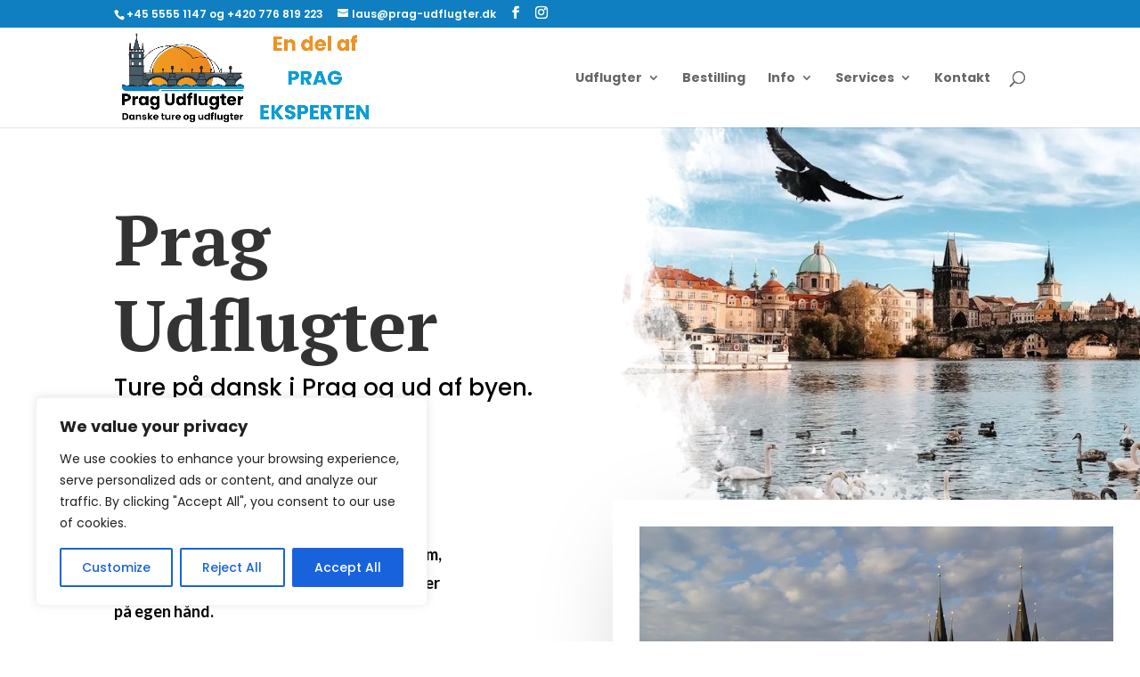

--- FILE ---
content_type: text/css
request_url: https://cdn-lcddp.nitrocdn.com/xsfJdDGBhMEGrYSBHttjsdvfvtmZtPIp/assets/static/optimized/rev-2ca128c/usercontent.one/wp/prag-udflugter.dk/wp-content/et-cache/203/nitro-min-noimport-3c9e4e059558b511a0757ba333327638.et-core-unified-tb-218-deferred-203.min.css
body_size: 1794
content:
.et_pb_row_0_tb_footer{background-color:#f19321;}.et_pb_row_0_tb_footer.et_pb_row{padding-right:0px !important;padding-right:0px;padding-left:0px !important;padding-left:0px;margin-top:0px !important;margin-right:-3px !important;margin-bottom:0px !important;margin-left:0px !important;}.et_pb_row_0_tb_footer,body #page-container .et-db #et-boc .et-l .et_pb_row_0_tb_footer.et_pb_row,body.et_pb_pagebuilder_layout.single #page-container #et-boc .et-l .et_pb_row_0_tb_footer.et_pb_row,body.et_pb_pagebuilder_layout.single.et_full_width_page #page-container #et-boc .et-l .et_pb_row_0_tb_footer.et_pb_row{width:100%;max-width:2560px;}.et_pb_text_0_tb_footer.et_pb_text,.et_pb_text_0_tb_footer.et_pb_text a,.et_pb_text_1_tb_footer.et_pb_text,.et_pb_text_2_tb_footer.et_pb_text a{color:#fff !important;}.et_pb_text_0_tb_footer{padding-bottom:0px !important;margin-left:0px !important;}.et_pb_text_2_tb_footer{margin-right:10px !important;}.et_pb_section_0{overflow-x:hidden;}.et_pb_text_0,.et_pb_text_3{line-height:1.8em;line-height:1.8em;font-family:"Lato",Helvetica,Arial,Lucida,sans-serif;font-size:22px;}.et_pb_text_0 h1,.et_pb_text_3 h1{font-family:"PT Serif",Georgia,"Times New Roman",serif;font-weight:700;font-size:80px;line-height:1.2em;}.et_pb_image_0{background-image:url("https://cdn-lcddp.nitrocdn.com/xsfJdDGBhMEGrYSBHttjsdvfvtmZtPIp/assets/images/optimized/rev-6ddf4e3/prag-udflugter.dk/wp-content/uploads/2022/06/svaner-og-dramatisk-fugl_1000-pixel.jpg");margin-bottom:-80px !important;margin-left:4px !important;margin-left:0;transform:scaleX(1.7) scaleY(1.7);transform-origin:0% 100%;text-align:left;}.et_pb_image_0.nitro-lazy{background-image:none !important;}.et_pb_text_1.et_pb_text{color:#e02b20 !important;}.et_pb_text_1{line-height:1.8em;line-height:1.8em;font-family:"Lato",Helvetica,Arial,Lucida,sans-serif;font-size:18px;padding-top:349px !important;margin-top:-636px !important;}.et_pb_text_1 h2{font-family:"Poppins",Helvetica,Arial,Lucida,sans-serif;color:#e02b20 !important;line-height:1.3em;}.et_pb_button_0_wrapper .et_pb_button_0,.et_pb_button_0_wrapper .et_pb_button_0:hover,.et_pb_button_1_wrapper .et_pb_button_1,.et_pb_button_1_wrapper .et_pb_button_1:hover,.et_pb_button_2_wrapper .et_pb_button_2,.et_pb_button_2_wrapper .et_pb_button_2:hover,.et_pb_button_3_wrapper .et_pb_button_3,.et_pb_button_3_wrapper .et_pb_button_3:hover,.et_pb_button_4_wrapper .et_pb_button_4,.et_pb_button_4_wrapper .et_pb_button_4:hover,.et_pb_button_5_wrapper .et_pb_button_5,.et_pb_button_5_wrapper .et_pb_button_5:hover{padding-top:15px !important;padding-right:40px !important;padding-bottom:15px !important;padding-left:40px !important;}body #page-container .et_pb_section .et_pb_button_0,body #page-container .et_pb_section .et_pb_button_1,body #page-container .et_pb_section .et_pb_button_2,body #page-container .et_pb_section .et_pb_button_3,body #page-container .et_pb_section .et_pb_button_4,body #page-container .et_pb_section .et_pb_button_5{color:#000 !important;border-color:rgba(0,0,0,0);border-radius:0px;letter-spacing:4px;font-size:14px;font-family:"Lato",Helvetica,Arial,Lucida,sans-serif !important;font-weight:700 !important;text-transform:uppercase !important;background-color:#f19321;}body #page-container .et_pb_section .et_pb_button_0:hover:after,body #page-container .et_pb_section .et_pb_button_1:hover:after,body #page-container .et_pb_section .et_pb_button_2:hover:after,body #page-container .et_pb_section .et_pb_button_3:hover:after,body #page-container .et_pb_section .et_pb_button_4:hover:after,body #page-container .et_pb_section .et_pb_button_5:hover:after{margin-left:.3em;margin-left:.3em;left:auto;opacity:1;}body #page-container .et_pb_section .et_pb_button_0:after,body #page-container .et_pb_section .et_pb_button_1:after,body #page-container .et_pb_section .et_pb_button_2:after,body #page-container .et_pb_section .et_pb_button_3:after,body #page-container .et_pb_section .et_pb_button_4:after,body #page-container .et_pb_section .et_pb_button_5:after{line-height:inherit;font-size:inherit !important;margin-left:-1em;left:auto;font-family:ETmodules !important;font-weight:400 !important;}.et_pb_button_0,.et_pb_button_1,.et_pb_button_2,.et_pb_button_3,.et_pb_button_4,.et_pb_button_5{box-shadow:0px 12px 18px -6px rgba(0,0,0,.12);}.et_pb_button_0,.et_pb_button_0:after,.et_pb_button_1,.et_pb_button_1:after,.et_pb_button_2,.et_pb_button_2:after,.et_pb_button_3,.et_pb_button_3:after,.et_pb_button_4,.et_pb_button_4:after,.et_pb_button_5,.et_pb_button_5:after{transition:all 300ms ease 0ms;}.et_pb_image_1{background-image:url("https://cdn-lcddp.nitrocdn.com/xsfJdDGBhMEGrYSBHttjsdvfvtmZtPIp/assets/images/optimized/rev-6ddf4e3/prag-udflugter.dk/wp-content/uploads/2022/06/staromak_kvadrat.jpg");margin-top:-200px !important;transform:translateX(10vw) translateY(0px);text-align:left;margin-left:0;}.et_pb_image_1.nitro-lazy{background-image:none !important;}.et_pb_image_1 .et_pb_image_wrap{border-width:30px;border-color:#fff;box-shadow:5px 25px 105px -30px rgba(0,0,0,.25);}.et_pb_image_2 .et_pb_image_wrap{border-width:7px;border-color:#fff;box-shadow:0px 56px 65px -15px rgba(0,0,0,.4);}.et_pb_image_2{margin-top:-375px !important;margin-bottom:160px !important;max-width:400px;text-align:left;margin-left:0;}div.et_pb_section.et_pb_section_1{background-position:center bottom 0px;background-image:url("https://cdn-lcddp.nitrocdn.com/xsfJdDGBhMEGrYSBHttjsdvfvtmZtPIp/assets/images/optimized/rev-6ddf4e3/prag-udflugter.dk/wp-content/uploads/2022/06/1920-pixels.jpg") !important;}div.et_pb_section.et_pb_section_1.nitro-lazy{background-image:none !important;}.et_pb_section_1.et_pb_section{padding-bottom:0px;}.et_pb_text_2 h2{font-family:"PT Serif",Georgia,"Times New Roman",serif;font-weight:700;font-size:120px;text-shadow:0em .1em .1em rgba(36,46,66,.39);}.et_pb_text_2{margin-left:-156px !important;}.et_pb_blurb_0.et_pb_blurb .et_pb_module_header,.et_pb_blurb_0.et_pb_blurb .et_pb_module_header a,.et_pb_blurb_1.et_pb_blurb .et_pb_module_header,.et_pb_blurb_1.et_pb_blurb .et_pb_module_header a,.et_pb_blurb_2.et_pb_blurb .et_pb_module_header,.et_pb_blurb_2.et_pb_blurb .et_pb_module_header a,.et_pb_blurb_3.et_pb_blurb .et_pb_module_header,.et_pb_blurb_3.et_pb_blurb .et_pb_module_header a,.et_pb_blurb_4.et_pb_blurb .et_pb_module_header,.et_pb_blurb_4.et_pb_blurb .et_pb_module_header a{font-family:"Lato",Helvetica,Arial,Lucida,sans-serif;font-weight:900;font-size:18px;line-height:1.4em;}.et_pb_blurb_0.et_pb_blurb,.et_pb_blurb_2.et_pb_blurb,.et_pb_blurb_3.et_pb_blurb,.et_pb_blurb_4.et_pb_blurb{margin-bottom:8px !important;}.et_pb_blurb_0:hover,.et_pb_blurb_1:hover,.et_pb_blurb_2:hover,.et_pb_blurb_3:hover,.et_pb_blurb_4:hover{transform:translateX(10px) translateY(0px) !important;}.et_pb_blurb_0,.et_pb_blurb_1,.et_pb_blurb_2,.et_pb_blurb_3,.et_pb_blurb_4{transition:transform 300ms ease 0ms;}.et_pb_blurb_0 .et-pb-icon,.et_pb_blurb_1 .et-pb-icon,.et_pb_blurb_2 .et-pb-icon,.et_pb_blurb_3 .et-pb-icon,.et_pb_blurb_4 .et-pb-icon{font-size:26px;color:#93adcf;font-family:ETmodules !important;font-weight:400 !important;}.et_pb_blurb_1.et_pb_blurb{padding-top:7px !important;margin-bottom:8px !important;}.et_pb_row_3.et_pb_row{padding-top:0px !important;padding-top:0px;padding-bottom:1px !important;padding-bottom:1px;}.et_pb_row_3,body #page-container .et-db #et-boc .et-l .et_pb_row_3.et_pb_row,body.et_pb_pagebuilder_layout.single #page-container #et-boc .et-l .et_pb_row_3.et_pb_row,body.et_pb_pagebuilder_layout.single.et_full_width_page #page-container #et-boc .et-l .et_pb_row_3.et_pb_row,.et_pb_row_9,body #page-container .et-db #et-boc .et-l .et_pb_row_9.et_pb_row,body.et_pb_pagebuilder_layout.single #page-container #et-boc .et-l .et_pb_row_9.et_pb_row,body.et_pb_pagebuilder_layout.single.et_full_width_page #page-container #et-boc .et-l .et_pb_row_9.et_pb_row{width:100%;max-width:none;}.et_pb_section_2.et_pb_section{margin-top:-26px;margin-bottom:-100px;}.et_pb_text_3 h2{line-height:1.7em;}.et_pb_image_3,.et_pb_image_4,.et_pb_image_5{text-align:left;margin-left:0;}.et_pb_text_4{line-height:1.9em;line-height:1.9em;background-color:#fff;padding-top:10px !important;padding-right:10px !important;padding-bottom:10px !important;margin-top:-60px !important;margin-bottom:0px !important;width:200px;position:relative;}.et_pb_text_4 h3,.et_pb_text_6 h3,.et_pb_text_8 h3{font-family:"Lato",Helvetica,Arial,Lucida,sans-serif;font-weight:700;font-size:16px;color:#ff3314 !important;line-height:1.4em;}.et_pb_text_5{line-height:1.9em;line-height:1.9em;}.et_pb_text_5 h3,.et_pb_text_7 h3,.et_pb_text_9 h3{font-family:"Lato",Helvetica,Arial,Lucida,sans-serif;font-weight:700;font-size:18px;line-height:1.4em;}.et_pb_blurb_5.et_pb_blurb .et_pb_module_header,.et_pb_blurb_5.et_pb_blurb .et_pb_module_header a,.et_pb_blurb_6.et_pb_blurb .et_pb_module_header,.et_pb_blurb_6.et_pb_blurb .et_pb_module_header a,.et_pb_blurb_7.et_pb_blurb .et_pb_module_header,.et_pb_blurb_7.et_pb_blurb .et_pb_module_header a,.et_pb_blurb_8.et_pb_blurb .et_pb_module_header,.et_pb_blurb_8.et_pb_blurb .et_pb_module_header a,.et_pb_blurb_9.et_pb_blurb .et_pb_module_header,.et_pb_blurb_9.et_pb_blurb .et_pb_module_header a,.et_pb_blurb_10.et_pb_blurb .et_pb_module_header,.et_pb_blurb_10.et_pb_blurb .et_pb_module_header a,.et_pb_blurb_11.et_pb_blurb .et_pb_module_header,.et_pb_blurb_11.et_pb_blurb .et_pb_module_header a,.et_pb_blurb_12.et_pb_blurb .et_pb_module_header,.et_pb_blurb_12.et_pb_blurb .et_pb_module_header a,.et_pb_blurb_13.et_pb_blurb .et_pb_module_header,.et_pb_blurb_13.et_pb_blurb .et_pb_module_header a{font-family:"Lato",Helvetica,Arial,Lucida,sans-serif;font-size:14px;line-height:1.3em;}.et_pb_blurb_5.et_pb_blurb,.et_pb_blurb_6.et_pb_blurb,.et_pb_blurb_7.et_pb_blurb,.et_pb_blurb_8.et_pb_blurb,.et_pb_blurb_9.et_pb_blurb,.et_pb_blurb_10.et_pb_blurb,.et_pb_blurb_11.et_pb_blurb,.et_pb_blurb_12.et_pb_blurb,.et_pb_blurb_13.et_pb_blurb{margin-bottom:8px !important;max-width:400px;}.et_pb_blurb_5 .et-pb-icon{font-size:16px;color:rgba(145,145,145,.55);font-family:ETmodules !important;font-weight:400 !important;}.et_pb_blurb_6 .et-pb-icon,.et_pb_blurb_7 .et-pb-icon,.et_pb_blurb_8 .et-pb-icon,.et_pb_blurb_9 .et-pb-icon,.et_pb_blurb_10 .et-pb-icon,.et_pb_blurb_11 .et-pb-icon,.et_pb_blurb_12 .et-pb-icon,.et_pb_blurb_13 .et-pb-icon{font-size:16px;color:rgba(145,145,145,.55);font-family:FontAwesome !important;font-weight:900 !important;}.et_pb_text_6,.et_pb_text_8{line-height:1.9em;line-height:1.9em;background-color:#fff;padding-top:10px !important;padding-right:10px !important;padding-bottom:10px !important;margin-top:-60px !important;margin-bottom:0px !important;width:220px;position:relative;}.et_pb_text_7,.et_pb_text_9{line-height:1.9em;line-height:1.9em;padding-top:0px !important;}.et_pb_text_10 h2{font-family:"PT Serif",Georgia,"Times New Roman",serif;font-weight:700;font-size:60px;line-height:1.2em;}.et_pb_text_10{margin-bottom:15px !important;max-width:600px;}.et_pb_blurb_14.et_pb_blurb .et_pb_module_header,.et_pb_blurb_14.et_pb_blurb .et_pb_module_header a,.et_pb_blurb_15.et_pb_blurb .et_pb_module_header,.et_pb_blurb_15.et_pb_blurb .et_pb_module_header a,.et_pb_blurb_16.et_pb_blurb .et_pb_module_header,.et_pb_blurb_16.et_pb_blurb .et_pb_module_header a,.et_pb_blurb_17.et_pb_blurb .et_pb_module_header,.et_pb_blurb_17.et_pb_blurb .et_pb_module_header a,.et_pb_blurb_18.et_pb_blurb .et_pb_module_header,.et_pb_blurb_18.et_pb_blurb .et_pb_module_header a,.et_pb_blurb_19.et_pb_blurb .et_pb_module_header,.et_pb_blurb_19.et_pb_blurb .et_pb_module_header a{font-family:"Poppins",Helvetica,Arial,Lucida,sans-serif;}.et_pb_blurb_14 .et-pb-icon,.et_pb_blurb_15 .et-pb-icon,.et_pb_blurb_16 .et-pb-icon,.et_pb_blurb_18 .et-pb-icon,.et_pb_blurb_19 .et-pb-icon{font-size:27px;color:#0c71c3;font-family:FontAwesome !important;font-weight:900 !important;}.et_pb_blurb_17 .et-pb-icon{font-size:27px;color:#0c71c3;font-family:FontAwesome !important;font-weight:400 !important;}.et_pb_row_8.et_pb_row{padding-bottom:29px !important;padding-bottom:29px;}div.et_pb_section.et_pb_section_5{background-image:linear-gradient(180deg,#fff 0%,rgba(36,46,66,0) 75%),url("https://cdn-lcddp.nitrocdn.com/xsfJdDGBhMEGrYSBHttjsdvfvtmZtPIp/assets/images/optimized/rev-6ddf4e3/prag-udflugter.dk/wp-content/uploads/2022/06/staromak-set-over-tage_1800-pixels.jpg") !important;}div.et_pb_section.et_pb_section_5.nitro-lazy{background-image:none !important;}.et_pb_section_5.et_pb_section{padding-bottom:20vw;}.et_pb_column_5{padding-top:160px;}.et_pb_text_10.et_pb_module{margin-left:auto !important;margin-right:auto !important;}@media only screen and (max-width:980px){.et_pb_text_0 h1,.et_pb_text_3 h1{font-size:60px;}.et_pb_image_0{max-width:400px;transform:scaleX(1) scaleY(1);transform-origin:0% 100%;}.et_pb_image_0 .et_pb_image_wrap img,.et_pb_image_1 .et_pb_image_wrap img,.et_pb_image_2 .et_pb_image_wrap img,.et_pb_image_3 .et_pb_image_wrap img,.et_pb_image_4 .et_pb_image_wrap img,.et_pb_image_5 .et_pb_image_wrap img{width:auto;}.et_pb_text_1{margin-top:-282px !important;}body #page-container .et_pb_section .et_pb_button_0:after,body #page-container .et_pb_section .et_pb_button_1:after,body #page-container .et_pb_section .et_pb_button_2:after,body #page-container .et_pb_section .et_pb_button_3:after,body #page-container .et_pb_section .et_pb_button_4:after,body #page-container .et_pb_section .et_pb_button_5:after{line-height:inherit;font-size:inherit !important;margin-left:-1em;left:auto;display:inline-block;opacity:0;content:attr(data-icon);font-family:ETmodules !important;font-weight:400 !important;}body #page-container .et_pb_section .et_pb_button_0:before,body #page-container .et_pb_section .et_pb_button_1:before,body #page-container .et_pb_section .et_pb_button_2:before,body #page-container .et_pb_section .et_pb_button_3:before,body #page-container .et_pb_section .et_pb_button_4:before,body #page-container .et_pb_section .et_pb_button_5:before{display:none;}body #page-container .et_pb_section .et_pb_button_0:hover:after,body #page-container .et_pb_section .et_pb_button_1:hover:after,body #page-container .et_pb_section .et_pb_button_2:hover:after,body #page-container .et_pb_section .et_pb_button_3:hover:after,body #page-container .et_pb_section .et_pb_button_4:hover:after,body #page-container .et_pb_section .et_pb_button_5:hover:after{margin-left:.3em;margin-left:.3em;left:auto;opacity:1;}.et_pb_image_1{margin-top:20px !important;}.et_pb_text_2 h2{font-size:80px;}.et_pb_text_2{margin-top:-130px !important;margin-left:0px !important;}.et_pb_text_10 h2{font-size:42px;}.et_pb_column_5{padding-top:0px;}}@media only screen and (max-width:767px){.et_pb_text_0,.et_pb_text_3{font-size:18px;}.et_pb_text_0 h1,.et_pb_text_3 h1{font-size:36px;}.et_pb_image_0{transform:scaleX(1) scaleY(1);transform-origin:0% 100%;}.et_pb_image_0 .et_pb_image_wrap img,.et_pb_image_1 .et_pb_image_wrap img,.et_pb_image_2 .et_pb_image_wrap img,.et_pb_image_3 .et_pb_image_wrap img,.et_pb_image_4 .et_pb_image_wrap img,.et_pb_image_5 .et_pb_image_wrap img{width:auto;}.et_pb_text_1{font-size:15px;margin-top:-304px !important;}body #page-container .et_pb_section .et_pb_button_0:after,body #page-container .et_pb_section .et_pb_button_1:after,body #page-container .et_pb_section .et_pb_button_2:after,body #page-container .et_pb_section .et_pb_button_3:after,body #page-container .et_pb_section .et_pb_button_4:after,body #page-container .et_pb_section .et_pb_button_5:after{line-height:inherit;font-size:inherit !important;margin-left:-1em;left:auto;display:inline-block;opacity:0;content:attr(data-icon);font-family:ETmodules !important;font-weight:400 !important;}body #page-container .et_pb_section .et_pb_button_0:before,body #page-container .et_pb_section .et_pb_button_1:before,body #page-container .et_pb_section .et_pb_button_2:before,body #page-container .et_pb_section .et_pb_button_3:before,body #page-container .et_pb_section .et_pb_button_4:before,body #page-container .et_pb_section .et_pb_button_5:before{display:none;}body #page-container .et_pb_section .et_pb_button_0:hover:after,body #page-container .et_pb_section .et_pb_button_1:hover:after,body #page-container .et_pb_section .et_pb_button_2:hover:after,body #page-container .et_pb_section .et_pb_button_3:hover:after,body #page-container .et_pb_section .et_pb_button_4:hover:after,body #page-container .et_pb_section .et_pb_button_5:hover:after{margin-left:.3em;margin-left:.3em;left:auto;opacity:1;}.et_pb_text_2 h2{font-size:40px;}.et_pb_text_2{margin-top:-50px !important;}.et_pb_text_3 h2{font-size:25px;}.et_pb_text_10 h2{font-size:30px;}.et_pb_column_5{padding-top:0px;}}

--- FILE ---
content_type: text/css
request_url: https://prag-udflugter.dk/wp-content/et-cache/203/et-divi-dynamic-tb-218-203-late.css
body_size: -43
content:
@font-face{font-family:ETmodules;font-display:block;src:url(//prag-udflugter.dk/wp-content/themes/Divi/core/admin/fonts/modules/all/modules.eot);src:url(//prag-udflugter.dk/wp-content/themes/Divi/core/admin/fonts/modules/all/modules.eot?#iefix) format("embedded-opentype"),url(//prag-udflugter.dk/wp-content/themes/Divi/core/admin/fonts/modules/all/modules.woff) format("woff"),url(//prag-udflugter.dk/wp-content/themes/Divi/core/admin/fonts/modules/all/modules.ttf) format("truetype"),url(//prag-udflugter.dk/wp-content/themes/Divi/core/admin/fonts/modules/all/modules.svg#ETmodules) format("svg");font-weight:400;font-style:normal}
@font-face{font-family:FontAwesome;font-style:normal;font-weight:400;font-display:block;src:url(//prag-udflugter.dk/wp-content/themes/Divi/core/admin/fonts/fontawesome/fa-regular-400.eot);src:url(//prag-udflugter.dk/wp-content/themes/Divi/core/admin/fonts/fontawesome/fa-regular-400.eot?#iefix) format("embedded-opentype"),url(//prag-udflugter.dk/wp-content/themes/Divi/core/admin/fonts/fontawesome/fa-regular-400.woff2) format("woff2"),url(//prag-udflugter.dk/wp-content/themes/Divi/core/admin/fonts/fontawesome/fa-regular-400.woff) format("woff"),url(//prag-udflugter.dk/wp-content/themes/Divi/core/admin/fonts/fontawesome/fa-regular-400.ttf) format("truetype"),url(//prag-udflugter.dk/wp-content/themes/Divi/core/admin/fonts/fontawesome/fa-regular-400.svg#fontawesome) format("svg")}@font-face{font-family:FontAwesome;font-style:normal;font-weight:900;font-display:block;src:url(//prag-udflugter.dk/wp-content/themes/Divi/core/admin/fonts/fontawesome/fa-solid-900.eot);src:url(//prag-udflugter.dk/wp-content/themes/Divi/core/admin/fonts/fontawesome/fa-solid-900.eot?#iefix) format("embedded-opentype"),url(//prag-udflugter.dk/wp-content/themes/Divi/core/admin/fonts/fontawesome/fa-solid-900.woff2) format("woff2"),url(//prag-udflugter.dk/wp-content/themes/Divi/core/admin/fonts/fontawesome/fa-solid-900.woff) format("woff"),url(//prag-udflugter.dk/wp-content/themes/Divi/core/admin/fonts/fontawesome/fa-solid-900.ttf) format("truetype"),url(//prag-udflugter.dk/wp-content/themes/Divi/core/admin/fonts/fontawesome/fa-solid-900.svg#fontawesome) format("svg")}@font-face{font-family:FontAwesome;font-style:normal;font-weight:400;font-display:block;src:url(//prag-udflugter.dk/wp-content/themes/Divi/core/admin/fonts/fontawesome/fa-brands-400.eot);src:url(//prag-udflugter.dk/wp-content/themes/Divi/core/admin/fonts/fontawesome/fa-brands-400.eot?#iefix) format("embedded-opentype"),url(//prag-udflugter.dk/wp-content/themes/Divi/core/admin/fonts/fontawesome/fa-brands-400.woff2) format("woff2"),url(//prag-udflugter.dk/wp-content/themes/Divi/core/admin/fonts/fontawesome/fa-brands-400.woff) format("woff"),url(//prag-udflugter.dk/wp-content/themes/Divi/core/admin/fonts/fontawesome/fa-brands-400.ttf) format("truetype"),url(//prag-udflugter.dk/wp-content/themes/Divi/core/admin/fonts/fontawesome/fa-brands-400.svg#fontawesome) format("svg")}